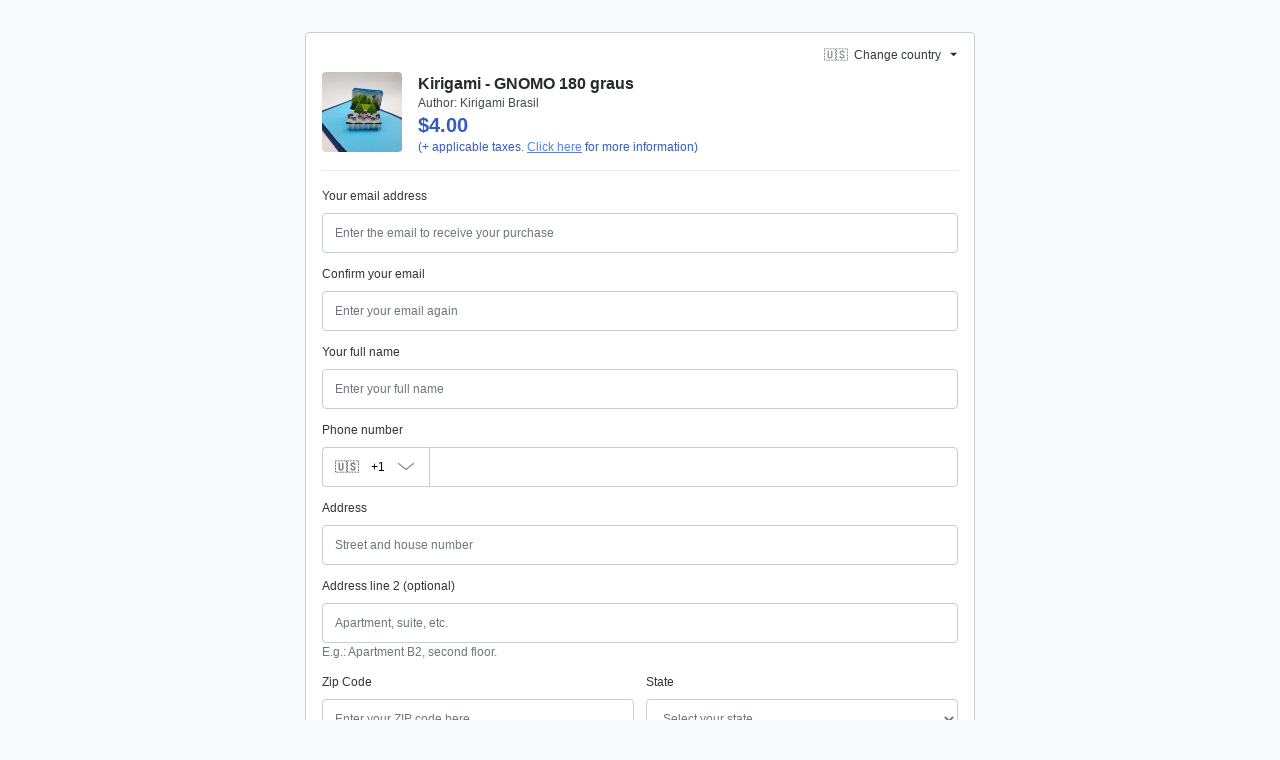

--- FILE ---
content_type: text/javascript; charset=utf-8
request_url: https://pay.hotmart.com/_nuxt/Csghyj2f.js
body_size: 153
content:
import{_ as n,m as o,s as r,n as s,al as d,G as c,I as l,aa as i,b9 as f}from"./Dwr9FVyB.js";(function(){try{var e=typeof window<"u"?window:typeof global<"u"?global:typeof self<"u"?self:{},t=new Error().stack;t&&(e._sentryDebugIds=e._sentryDebugIds||{},e._sentryDebugIds[t]="3e5ddc03-186e-4dca-bcff-977bad4296b3",e._sentryDebugIdIdentifier="sentry-dbid-3e5ddc03-186e-4dca-bcff-977bad4296b3")}catch{}})();const u={name:"Collapse",props:{modelValue:{type:Boolean,required:!0}},watch:{modelValue:{handler(e){this.$nextTick(()=>this.$emit(e?"open":"close"))}}}},_={class:"collapse__header"},p={class:"collapse__content"};function b(e,t,a,m,h,y){return r(),o("div",null,[s("div",_,[d(e.$slots,"header",{},void 0,!0)]),s("div",p,[c(f,{name:"fade"},{default:l(()=>[a.modelValue?d(e.$slots,"content",{key:0},void 0,!0):i("",!0)]),_:3})])])}const I=n(u,[["render",b],["__scopeId","data-v-179f885a"]]);export{I as C};


--- FILE ---
content_type: text/javascript; charset=utf-8
request_url: https://pay.hotmart.com/_nuxt/C_Mgm35F.js
body_size: -369
content:
import"./A7l_tnKG.js";(function(){try{var e=typeof window<"u"?window:typeof global<"u"?global:typeof self<"u"?self:{},n=new Error().stack;n&&(e._sentryDebugIds=e._sentryDebugIds||{},e._sentryDebugIds[n]="054ae569-6209-4978-a77c-975d3f64782b",e._sentryDebugIdIdentifier="sentry-dbid-054ae569-6209-4978-a77c-975d3f64782b")}catch{}})();const f={fallbackLocale:"en"};export{f as default};


--- FILE ---
content_type: text/javascript; charset=utf-8
request_url: https://pay.hotmart.com/_nuxt/BH2YKAnu.js
body_size: 40
content:
import{_ as p,m as i,s as d,n,ao as a,G as c,aP as _}from"./Dwr9FVyB.js";(function(){try{var e=typeof window<"u"?window:typeof global<"u"?global:typeof self<"u"?self:{},t=new Error().stack;t&&(e._sentryDebugIds=e._sentryDebugIds||{},e._sentryDebugIds[t]="8fd782ef-3282-4cda-955a-42f078e4353c",e._sentryDebugIdIdentifier="sentry-dbid-8fd782ef-3282-4cda-955a-42f078e4353c")}catch{}})();const h={name:"WhatsappSupport",props:{message:{type:String,required:!0},phoneNumber:{type:String,required:!0}},computed:{whatsappLink(){return`${this.$device.isMobile?"whatsapp://send?phone=":"https://web.whatsapp.com/send?phone="}${this.phoneNumber}`}},methods:{talkWithSupport(){this.sendEvent()},sendEvent(){window.ga("send","event","Checkout","waSupport","openChat")}}},l={class:"_d-flex _flex-column _w-full"},f={class:"_text-2 _text-gray-600"},u=["href"];function m(e,t,s,w,g,o){const r=_;return d(),i("div",l,[n("h4",f,a(s.message),1),n("a",{class:"hot-button hot-button--primary",href:o.whatsappLink,rel:"noreferrer noopener",target:"_blank",onClick:t[0]||(t[0]=b=>o.talkWithSupport())},[c(r,{name:"whatsappLogo",width:"27px",height:"25px",viewBox:"0 0 448 512",custom:"",class:"_mr-2",fill:"var(--white)"}),n("span",null,a(e.$t("general.start_chat")),1)],8,u)])}const k=p(h,[["render",m]]);export{k as _};


--- FILE ---
content_type: text/javascript; charset=utf-8
request_url: https://pay.hotmart.com/_nuxt/BYHNKJ5k.js
body_size: 237
content:
import{l as f,E as b,m as _,s as h,n as u,p as m,ao as p,t as g,v as S,a3 as y,Y as C,y as E,aa as D,G as v}from"./Dwr9FVyB.js";(function(){try{var e=typeof window<"u"?window:typeof global<"u"?global:typeof self<"u"?self:{},t=new Error().stack;t&&(e._sentryDebugIds=e._sentryDebugIds||{},e._sentryDebugIds[t]="b34697f5-70b8-4a4f-a3e7-d6a799b1437e",e._sentryDebugIdIdentifier="sentry-dbid-b34697f5-70b8-4a4f-a3e7-d6a799b1437e")}catch{}})();const w={class:"hot-form hot-form--custom hot-form--switch _d-flex _align-items-center"},I=["id","checked","disabled"],T=["for"],M={__name:"SwitchInput",props:{label:String,id:String,value:Boolean,disabled:Boolean},emits:["update:value"],setup(e,{emit:t}){const s=e,r=t,n=f(s.value);b(()=>s.value,a=>{n.value=a});function l(a){r("update:value",a.target.checked),n.value=a.target.checked}return(a,o)=>(h(),_("div",w,[u("input",{id:e.id,type:"checkbox",class:"hot-form__input",checked:m(n),disabled:e.disabled,onChange:l},null,40,I),u("label",{class:"hot-form__label",for:e.id},p(e.label),9,T)]))}},k={key:0,class:"_bg-gray-100 _p-4 _border _border-gray-100 _rounded-lg _mb-4"},P=g({__name:"ToggleSwitchTwoCards",setup(e){const t=S(),s=y(),r=C(),n=t.paymentMethod==="MULTIPLE_CARDS",l=E(()=>{var d,i;const o=(d=s.availablePaymentMethods)==null?void 0:d.includes("MULTIPLE_CARDS"),c=(i=s.availablePaymentMethods)==null?void 0:i.includes("CREDIT_CARD");return o&&c});function a(o){r.SEND_EVENT_USER_CLICK_ELEMENT(`CLICK_SWITCH-${t.paymentMethod}`);const c=o?"MULTIPLE_CARDS":"CREDIT_CARD";t.SET_PAYMENT_METHOD({paymentMethod:c})}return(o,c)=>{const d=M;return m(l)?(h(),_("div",k,[v(d,{id:"switch-two-cards",label:o.$t("forms.credit_card.use_two_cards"),class:"_m-0 _ml-4",value:n,"onUpdate:value":a},null,8,["label"])])):D("",!0)}}});export{P as _};


--- FILE ---
content_type: text/javascript; charset=utf-8
request_url: https://pay.hotmart.com/_nuxt/qP5RjSBt.js
body_size: -78
content:
const __vite__mapDeps=(i,m=__vite__mapDeps,d=(m.f||(m.f=["./CG7zdzAn.js","./BH2YKAnu.js","./Dwr9FVyB.js","./A7l_tnKG.js","./entry.G3iA1hRT.css","./BI6NQB-r.js","./CWET2buG.js","./7W-KWDNu.js"])))=>i.map(i=>d[i]);
import{_ as n}from"./A7l_tnKG.js";import{t as p,ae as u,y as c,ah as a,ab as _,s,I as f,bB as l,ai as b,p as y,ac as E}from"./Dwr9FVyB.js";(function(){try{var e=typeof window<"u"?window:typeof global<"u"?global:typeof self<"u"?self:{},o=new Error().stack;o&&(e._sentryDebugIds=e._sentryDebugIds||{},e._sentryDebugIds[o]="d13f95b8-6fb1-4e0a-aa54-7cb41f1b4469",e._sentryDebugIdIdentifier="sentry-dbid-d13f95b8-6fb1-4e0a-aa54-7cb41f1b4469")}catch{}})();const C=p({__name:"ErrorModal4",setup(e){const o={default:a(()=>n(()=>import("./CG7zdzAn.js"),__vite__mapDeps([0,1,2,3,4,5]),import.meta.url)),"040":a(()=>n(()=>import("./CWET2buG.js"),__vite__mapDeps([6,5,2,3,4]),import.meta.url)),ERROR_139:a(()=>n(()=>import("./7W-KWDNu.js"),__vite__mapDeps([7,1,2,3,4,5]),import.meta.url)),ERROR_140:a(()=>n(()=>import("./7W-KWDNu.js"),__vite__mapDeps([7,1,2,3,4,5]),import.meta.url))},d=u(),i=c(()=>{var r;const t=(r=d.submitError)==null?void 0:r.errorCode,m=t&&o[t]?t:"default";return o[m]});return(t,m)=>{const r=E;return s(),_(r,null,{default:f(()=>[(s(),_(l,{to:"body"},[(s(),_(b(y(i))))]))]),_:1})}}});export{C as _};
